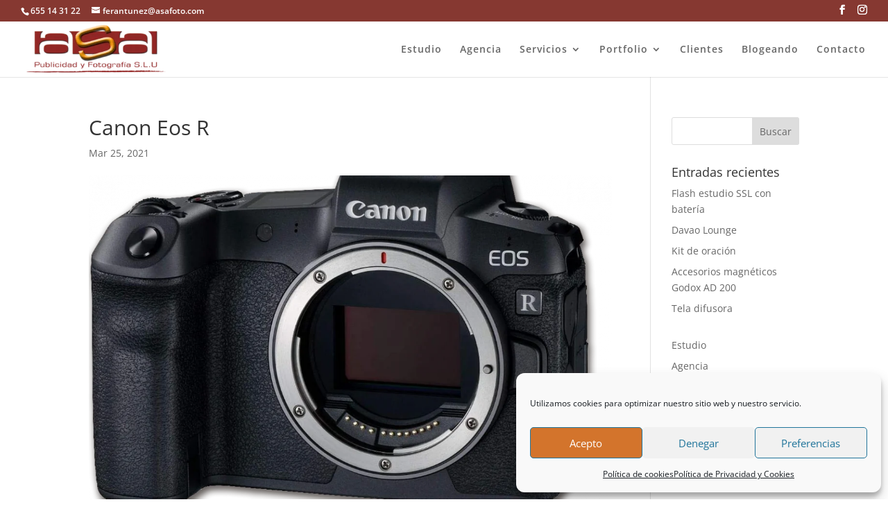

--- FILE ---
content_type: text/css
request_url: https://asafoto.com/wp-content/themes/Divi-child/style.css?ver=4.27.4
body_size: -9
content:
@charset "UTF-8";
/* CSS Document */

/*
Theme Name: Divi Child
Theme URI: http://asafoto.com
Description: Divi Child Theme
Author: Fer
Author URI: http://
Template: Divi
Version: 1.0.0

*/

.et-social-flickr a:before { 
 content: '\e0a6';
}

--- FILE ---
content_type: text/css
request_url: https://asafoto.com/wp-content/et-cache/3089/et-core-unified-deferred-3089.min.css?ver=1765632015
body_size: 179
content:
.et_pb_image_0,.et_pb_image_1,.et_pb_image_2,.et_pb_image_3,.et_pb_image_4,.et_pb_image_5,.et_pb_image_6,.et_pb_image_7,.et_pb_image_8,.et_pb_image_9,.et_pb_image_10{text-align:left;margin-left:0}.et_pb_code_0{background-color:rgba(224,153,0,0.33);padding-top:4px;padding-right:5px;padding-left:4px;margin-top:20%!important;width:53%;box-shadow:0px 2px 18px 0px rgba(0,0,0,0.3)}.et_pb_divider_0:before{border-top-color:#863831}.et_pb_code_1,.et_pb_code_2,.et_pb_code_3,.et_pb_code_4,.et_pb_code_5,.et_pb_code_6,.et_pb_code_7,.et_pb_code_8,.et_pb_code_9,.et_pb_code_10,.et_pb_code_11,.et_pb_code_12,.et_pb_code_13,.et_pb_code_14,.et_pb_code_15,.et_pb_code_16,.et_pb_code_17,.et_pb_code_18{background-color:rgba(224,153,0,0.33);padding-top:4px;padding-right:5px;padding-left:4px;width:75%;box-shadow:0px 2px 18px 0px rgba(0,0,0,0.3)}.et_pb_code_0.et_pb_module,.et_pb_code_1.et_pb_module,.et_pb_code_2.et_pb_module,.et_pb_code_3.et_pb_module,.et_pb_code_4.et_pb_module,.et_pb_code_5.et_pb_module,.et_pb_code_6.et_pb_module,.et_pb_code_7.et_pb_module,.et_pb_code_8.et_pb_module,.et_pb_code_9.et_pb_module,.et_pb_code_10.et_pb_module,.et_pb_code_11.et_pb_module,.et_pb_code_12.et_pb_module,.et_pb_code_13.et_pb_module,.et_pb_code_14.et_pb_module,.et_pb_code_15.et_pb_module,.et_pb_code_16.et_pb_module,.et_pb_code_17.et_pb_module,.et_pb_code_18.et_pb_module{margin-left:auto!important;margin-right:auto!important}@media only screen and (max-width:980px){.et_pb_image_0 .et_pb_image_wrap img,.et_pb_image_1 .et_pb_image_wrap img,.et_pb_image_2 .et_pb_image_wrap img,.et_pb_image_3 .et_pb_image_wrap img,.et_pb_image_4 .et_pb_image_wrap img,.et_pb_image_5 .et_pb_image_wrap img,.et_pb_image_6 .et_pb_image_wrap img,.et_pb_image_7 .et_pb_image_wrap img,.et_pb_image_8 .et_pb_image_wrap img,.et_pb_image_9 .et_pb_image_wrap img,.et_pb_image_10 .et_pb_image_wrap img{width:auto}}@media only screen and (max-width:767px){.et_pb_image_0 .et_pb_image_wrap img,.et_pb_image_1 .et_pb_image_wrap img,.et_pb_image_2 .et_pb_image_wrap img,.et_pb_image_3 .et_pb_image_wrap img,.et_pb_image_4 .et_pb_image_wrap img,.et_pb_image_5 .et_pb_image_wrap img,.et_pb_image_6 .et_pb_image_wrap img,.et_pb_image_7 .et_pb_image_wrap img,.et_pb_image_8 .et_pb_image_wrap img,.et_pb_image_9 .et_pb_image_wrap img,.et_pb_image_10 .et_pb_image_wrap img{width:auto}}